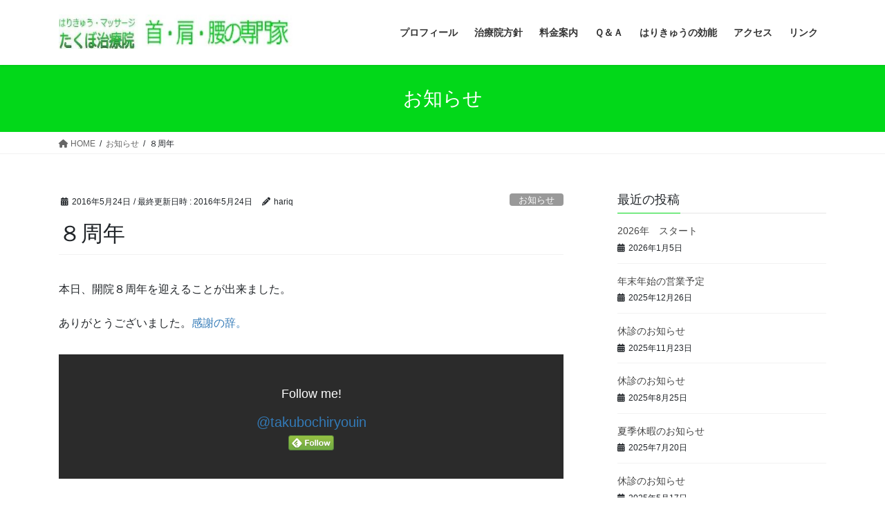

--- FILE ---
content_type: text/html; charset=UTF-8
request_url: https://www.takubo.info/archives/notice/88
body_size: 11413
content:
<!DOCTYPE html>
<html lang="ja">
<head>
<meta charset="utf-8">
<meta http-equiv="X-UA-Compatible" content="IE=edge">
<meta name="viewport" content="width=device-width, initial-scale=1">
<!-- Google tag (gtag.js) --><script async src="https://www.googletagmanager.com/gtag/js?id=G-KY00FMKS1V"></script><script>window.dataLayer = window.dataLayer || [];function gtag(){dataLayer.push(arguments);}gtag('js', new Date());gtag('config', 'G-KY00FMKS1V');gtag('config', 'UA-4513912-1');</script>
<title>８周年 | たくぼ治療院</title>
<meta name='robots' content='max-image-preview:large' />
	<style>img:is([sizes="auto" i], [sizes^="auto," i]) { contain-intrinsic-size: 3000px 1500px }</style>
	<link rel='dns-prefetch' href='//www.googletagmanager.com' />
<link rel="alternate" type="application/rss+xml" title="たくぼ治療院 &raquo; フィード" href="https://www.takubo.info/feed" />
<link rel="alternate" type="application/rss+xml" title="たくぼ治療院 &raquo; コメントフィード" href="https://www.takubo.info/comments/feed" />
<meta name="description" content="本日、開院８周年を迎えることが出来ました。ありがとうございました。感謝の辞。" /><script type="text/javascript">
/* <![CDATA[ */
window._wpemojiSettings = {"baseUrl":"https:\/\/s.w.org\/images\/core\/emoji\/16.0.1\/72x72\/","ext":".png","svgUrl":"https:\/\/s.w.org\/images\/core\/emoji\/16.0.1\/svg\/","svgExt":".svg","source":{"concatemoji":"https:\/\/www.takubo.info\/wp-includes\/js\/wp-emoji-release.min.js?ver=6.8.3"}};
/*! This file is auto-generated */
!function(s,n){var o,i,e;function c(e){try{var t={supportTests:e,timestamp:(new Date).valueOf()};sessionStorage.setItem(o,JSON.stringify(t))}catch(e){}}function p(e,t,n){e.clearRect(0,0,e.canvas.width,e.canvas.height),e.fillText(t,0,0);var t=new Uint32Array(e.getImageData(0,0,e.canvas.width,e.canvas.height).data),a=(e.clearRect(0,0,e.canvas.width,e.canvas.height),e.fillText(n,0,0),new Uint32Array(e.getImageData(0,0,e.canvas.width,e.canvas.height).data));return t.every(function(e,t){return e===a[t]})}function u(e,t){e.clearRect(0,0,e.canvas.width,e.canvas.height),e.fillText(t,0,0);for(var n=e.getImageData(16,16,1,1),a=0;a<n.data.length;a++)if(0!==n.data[a])return!1;return!0}function f(e,t,n,a){switch(t){case"flag":return n(e,"\ud83c\udff3\ufe0f\u200d\u26a7\ufe0f","\ud83c\udff3\ufe0f\u200b\u26a7\ufe0f")?!1:!n(e,"\ud83c\udde8\ud83c\uddf6","\ud83c\udde8\u200b\ud83c\uddf6")&&!n(e,"\ud83c\udff4\udb40\udc67\udb40\udc62\udb40\udc65\udb40\udc6e\udb40\udc67\udb40\udc7f","\ud83c\udff4\u200b\udb40\udc67\u200b\udb40\udc62\u200b\udb40\udc65\u200b\udb40\udc6e\u200b\udb40\udc67\u200b\udb40\udc7f");case"emoji":return!a(e,"\ud83e\udedf")}return!1}function g(e,t,n,a){var r="undefined"!=typeof WorkerGlobalScope&&self instanceof WorkerGlobalScope?new OffscreenCanvas(300,150):s.createElement("canvas"),o=r.getContext("2d",{willReadFrequently:!0}),i=(o.textBaseline="top",o.font="600 32px Arial",{});return e.forEach(function(e){i[e]=t(o,e,n,a)}),i}function t(e){var t=s.createElement("script");t.src=e,t.defer=!0,s.head.appendChild(t)}"undefined"!=typeof Promise&&(o="wpEmojiSettingsSupports",i=["flag","emoji"],n.supports={everything:!0,everythingExceptFlag:!0},e=new Promise(function(e){s.addEventListener("DOMContentLoaded",e,{once:!0})}),new Promise(function(t){var n=function(){try{var e=JSON.parse(sessionStorage.getItem(o));if("object"==typeof e&&"number"==typeof e.timestamp&&(new Date).valueOf()<e.timestamp+604800&&"object"==typeof e.supportTests)return e.supportTests}catch(e){}return null}();if(!n){if("undefined"!=typeof Worker&&"undefined"!=typeof OffscreenCanvas&&"undefined"!=typeof URL&&URL.createObjectURL&&"undefined"!=typeof Blob)try{var e="postMessage("+g.toString()+"("+[JSON.stringify(i),f.toString(),p.toString(),u.toString()].join(",")+"));",a=new Blob([e],{type:"text/javascript"}),r=new Worker(URL.createObjectURL(a),{name:"wpTestEmojiSupports"});return void(r.onmessage=function(e){c(n=e.data),r.terminate(),t(n)})}catch(e){}c(n=g(i,f,p,u))}t(n)}).then(function(e){for(var t in e)n.supports[t]=e[t],n.supports.everything=n.supports.everything&&n.supports[t],"flag"!==t&&(n.supports.everythingExceptFlag=n.supports.everythingExceptFlag&&n.supports[t]);n.supports.everythingExceptFlag=n.supports.everythingExceptFlag&&!n.supports.flag,n.DOMReady=!1,n.readyCallback=function(){n.DOMReady=!0}}).then(function(){return e}).then(function(){var e;n.supports.everything||(n.readyCallback(),(e=n.source||{}).concatemoji?t(e.concatemoji):e.wpemoji&&e.twemoji&&(t(e.twemoji),t(e.wpemoji)))}))}((window,document),window._wpemojiSettings);
/* ]]> */
</script>
<link rel='preload' id='vkExUnit_common_style-css-preload' href='https://www.takubo.info/wp-content/plugins/vk-all-in-one-expansion-unit/assets/css/vkExUnit_style.css?ver=9.112.3.0' as='style' onload="this.onload=null;this.rel='stylesheet'"/>
<link rel='stylesheet' id='vkExUnit_common_style-css' href='https://www.takubo.info/wp-content/plugins/vk-all-in-one-expansion-unit/assets/css/vkExUnit_style.css?ver=9.112.3.0' media='print' onload="this.media='all'; this.onload=null;">
<style id='vkExUnit_common_style-inline-css' type='text/css'>
:root {--ver_page_top_button_url:url(https://www.takubo.info/wp-content/plugins/vk-all-in-one-expansion-unit/assets/images/to-top-btn-icon.svg);}@font-face {font-weight: normal;font-style: normal;font-family: "vk_sns";src: url("https://www.takubo.info/wp-content/plugins/vk-all-in-one-expansion-unit/inc/sns/icons/fonts/vk_sns.eot?-bq20cj");src: url("https://www.takubo.info/wp-content/plugins/vk-all-in-one-expansion-unit/inc/sns/icons/fonts/vk_sns.eot?#iefix-bq20cj") format("embedded-opentype"),url("https://www.takubo.info/wp-content/plugins/vk-all-in-one-expansion-unit/inc/sns/icons/fonts/vk_sns.woff?-bq20cj") format("woff"),url("https://www.takubo.info/wp-content/plugins/vk-all-in-one-expansion-unit/inc/sns/icons/fonts/vk_sns.ttf?-bq20cj") format("truetype"),url("https://www.takubo.info/wp-content/plugins/vk-all-in-one-expansion-unit/inc/sns/icons/fonts/vk_sns.svg?-bq20cj#vk_sns") format("svg");}
.veu_promotion-alert__content--text {border: 1px solid rgba(0,0,0,0.125);padding: 0.5em 1em;border-radius: var(--vk-size-radius);margin-bottom: var(--vk-margin-block-bottom);font-size: 0.875rem;}/* Alert Content部分に段落タグを入れた場合に最後の段落の余白を0にする */.veu_promotion-alert__content--text p:last-of-type{margin-bottom:0;margin-top: 0;}
</style>
<style id='wp-emoji-styles-inline-css' type='text/css'>

	img.wp-smiley, img.emoji {
		display: inline !important;
		border: none !important;
		box-shadow: none !important;
		height: 1em !important;
		width: 1em !important;
		margin: 0 0.07em !important;
		vertical-align: -0.1em !important;
		background: none !important;
		padding: 0 !important;
	}
</style>
<link rel='preload' id='wp-block-library-css-preload' href='https://www.takubo.info/wp-includes/css/dist/block-library/style.min.css?ver=6.8.3' as='style' onload="this.onload=null;this.rel='stylesheet'"/>
<link rel='stylesheet' id='wp-block-library-css' href='https://www.takubo.info/wp-includes/css/dist/block-library/style.min.css?ver=6.8.3' media='print' onload="this.media='all'; this.onload=null;">
<style id='classic-theme-styles-inline-css' type='text/css'>
/*! This file is auto-generated */
.wp-block-button__link{color:#fff;background-color:#32373c;border-radius:9999px;box-shadow:none;text-decoration:none;padding:calc(.667em + 2px) calc(1.333em + 2px);font-size:1.125em}.wp-block-file__button{background:#32373c;color:#fff;text-decoration:none}
</style>
<style id='global-styles-inline-css' type='text/css'>
:root{--wp--preset--aspect-ratio--square: 1;--wp--preset--aspect-ratio--4-3: 4/3;--wp--preset--aspect-ratio--3-4: 3/4;--wp--preset--aspect-ratio--3-2: 3/2;--wp--preset--aspect-ratio--2-3: 2/3;--wp--preset--aspect-ratio--16-9: 16/9;--wp--preset--aspect-ratio--9-16: 9/16;--wp--preset--color--black: #000000;--wp--preset--color--cyan-bluish-gray: #abb8c3;--wp--preset--color--white: #ffffff;--wp--preset--color--pale-pink: #f78da7;--wp--preset--color--vivid-red: #cf2e2e;--wp--preset--color--luminous-vivid-orange: #ff6900;--wp--preset--color--luminous-vivid-amber: #fcb900;--wp--preset--color--light-green-cyan: #7bdcb5;--wp--preset--color--vivid-green-cyan: #00d084;--wp--preset--color--pale-cyan-blue: #8ed1fc;--wp--preset--color--vivid-cyan-blue: #0693e3;--wp--preset--color--vivid-purple: #9b51e0;--wp--preset--gradient--vivid-cyan-blue-to-vivid-purple: linear-gradient(135deg,rgba(6,147,227,1) 0%,rgb(155,81,224) 100%);--wp--preset--gradient--light-green-cyan-to-vivid-green-cyan: linear-gradient(135deg,rgb(122,220,180) 0%,rgb(0,208,130) 100%);--wp--preset--gradient--luminous-vivid-amber-to-luminous-vivid-orange: linear-gradient(135deg,rgba(252,185,0,1) 0%,rgba(255,105,0,1) 100%);--wp--preset--gradient--luminous-vivid-orange-to-vivid-red: linear-gradient(135deg,rgba(255,105,0,1) 0%,rgb(207,46,46) 100%);--wp--preset--gradient--very-light-gray-to-cyan-bluish-gray: linear-gradient(135deg,rgb(238,238,238) 0%,rgb(169,184,195) 100%);--wp--preset--gradient--cool-to-warm-spectrum: linear-gradient(135deg,rgb(74,234,220) 0%,rgb(151,120,209) 20%,rgb(207,42,186) 40%,rgb(238,44,130) 60%,rgb(251,105,98) 80%,rgb(254,248,76) 100%);--wp--preset--gradient--blush-light-purple: linear-gradient(135deg,rgb(255,206,236) 0%,rgb(152,150,240) 100%);--wp--preset--gradient--blush-bordeaux: linear-gradient(135deg,rgb(254,205,165) 0%,rgb(254,45,45) 50%,rgb(107,0,62) 100%);--wp--preset--gradient--luminous-dusk: linear-gradient(135deg,rgb(255,203,112) 0%,rgb(199,81,192) 50%,rgb(65,88,208) 100%);--wp--preset--gradient--pale-ocean: linear-gradient(135deg,rgb(255,245,203) 0%,rgb(182,227,212) 50%,rgb(51,167,181) 100%);--wp--preset--gradient--electric-grass: linear-gradient(135deg,rgb(202,248,128) 0%,rgb(113,206,126) 100%);--wp--preset--gradient--midnight: linear-gradient(135deg,rgb(2,3,129) 0%,rgb(40,116,252) 100%);--wp--preset--font-size--small: 13px;--wp--preset--font-size--medium: 20px;--wp--preset--font-size--large: 36px;--wp--preset--font-size--x-large: 42px;--wp--preset--spacing--20: 0.44rem;--wp--preset--spacing--30: 0.67rem;--wp--preset--spacing--40: 1rem;--wp--preset--spacing--50: 1.5rem;--wp--preset--spacing--60: 2.25rem;--wp--preset--spacing--70: 3.38rem;--wp--preset--spacing--80: 5.06rem;--wp--preset--shadow--natural: 6px 6px 9px rgba(0, 0, 0, 0.2);--wp--preset--shadow--deep: 12px 12px 50px rgba(0, 0, 0, 0.4);--wp--preset--shadow--sharp: 6px 6px 0px rgba(0, 0, 0, 0.2);--wp--preset--shadow--outlined: 6px 6px 0px -3px rgba(255, 255, 255, 1), 6px 6px rgba(0, 0, 0, 1);--wp--preset--shadow--crisp: 6px 6px 0px rgba(0, 0, 0, 1);}:where(.is-layout-flex){gap: 0.5em;}:where(.is-layout-grid){gap: 0.5em;}body .is-layout-flex{display: flex;}.is-layout-flex{flex-wrap: wrap;align-items: center;}.is-layout-flex > :is(*, div){margin: 0;}body .is-layout-grid{display: grid;}.is-layout-grid > :is(*, div){margin: 0;}:where(.wp-block-columns.is-layout-flex){gap: 2em;}:where(.wp-block-columns.is-layout-grid){gap: 2em;}:where(.wp-block-post-template.is-layout-flex){gap: 1.25em;}:where(.wp-block-post-template.is-layout-grid){gap: 1.25em;}.has-black-color{color: var(--wp--preset--color--black) !important;}.has-cyan-bluish-gray-color{color: var(--wp--preset--color--cyan-bluish-gray) !important;}.has-white-color{color: var(--wp--preset--color--white) !important;}.has-pale-pink-color{color: var(--wp--preset--color--pale-pink) !important;}.has-vivid-red-color{color: var(--wp--preset--color--vivid-red) !important;}.has-luminous-vivid-orange-color{color: var(--wp--preset--color--luminous-vivid-orange) !important;}.has-luminous-vivid-amber-color{color: var(--wp--preset--color--luminous-vivid-amber) !important;}.has-light-green-cyan-color{color: var(--wp--preset--color--light-green-cyan) !important;}.has-vivid-green-cyan-color{color: var(--wp--preset--color--vivid-green-cyan) !important;}.has-pale-cyan-blue-color{color: var(--wp--preset--color--pale-cyan-blue) !important;}.has-vivid-cyan-blue-color{color: var(--wp--preset--color--vivid-cyan-blue) !important;}.has-vivid-purple-color{color: var(--wp--preset--color--vivid-purple) !important;}.has-black-background-color{background-color: var(--wp--preset--color--black) !important;}.has-cyan-bluish-gray-background-color{background-color: var(--wp--preset--color--cyan-bluish-gray) !important;}.has-white-background-color{background-color: var(--wp--preset--color--white) !important;}.has-pale-pink-background-color{background-color: var(--wp--preset--color--pale-pink) !important;}.has-vivid-red-background-color{background-color: var(--wp--preset--color--vivid-red) !important;}.has-luminous-vivid-orange-background-color{background-color: var(--wp--preset--color--luminous-vivid-orange) !important;}.has-luminous-vivid-amber-background-color{background-color: var(--wp--preset--color--luminous-vivid-amber) !important;}.has-light-green-cyan-background-color{background-color: var(--wp--preset--color--light-green-cyan) !important;}.has-vivid-green-cyan-background-color{background-color: var(--wp--preset--color--vivid-green-cyan) !important;}.has-pale-cyan-blue-background-color{background-color: var(--wp--preset--color--pale-cyan-blue) !important;}.has-vivid-cyan-blue-background-color{background-color: var(--wp--preset--color--vivid-cyan-blue) !important;}.has-vivid-purple-background-color{background-color: var(--wp--preset--color--vivid-purple) !important;}.has-black-border-color{border-color: var(--wp--preset--color--black) !important;}.has-cyan-bluish-gray-border-color{border-color: var(--wp--preset--color--cyan-bluish-gray) !important;}.has-white-border-color{border-color: var(--wp--preset--color--white) !important;}.has-pale-pink-border-color{border-color: var(--wp--preset--color--pale-pink) !important;}.has-vivid-red-border-color{border-color: var(--wp--preset--color--vivid-red) !important;}.has-luminous-vivid-orange-border-color{border-color: var(--wp--preset--color--luminous-vivid-orange) !important;}.has-luminous-vivid-amber-border-color{border-color: var(--wp--preset--color--luminous-vivid-amber) !important;}.has-light-green-cyan-border-color{border-color: var(--wp--preset--color--light-green-cyan) !important;}.has-vivid-green-cyan-border-color{border-color: var(--wp--preset--color--vivid-green-cyan) !important;}.has-pale-cyan-blue-border-color{border-color: var(--wp--preset--color--pale-cyan-blue) !important;}.has-vivid-cyan-blue-border-color{border-color: var(--wp--preset--color--vivid-cyan-blue) !important;}.has-vivid-purple-border-color{border-color: var(--wp--preset--color--vivid-purple) !important;}.has-vivid-cyan-blue-to-vivid-purple-gradient-background{background: var(--wp--preset--gradient--vivid-cyan-blue-to-vivid-purple) !important;}.has-light-green-cyan-to-vivid-green-cyan-gradient-background{background: var(--wp--preset--gradient--light-green-cyan-to-vivid-green-cyan) !important;}.has-luminous-vivid-amber-to-luminous-vivid-orange-gradient-background{background: var(--wp--preset--gradient--luminous-vivid-amber-to-luminous-vivid-orange) !important;}.has-luminous-vivid-orange-to-vivid-red-gradient-background{background: var(--wp--preset--gradient--luminous-vivid-orange-to-vivid-red) !important;}.has-very-light-gray-to-cyan-bluish-gray-gradient-background{background: var(--wp--preset--gradient--very-light-gray-to-cyan-bluish-gray) !important;}.has-cool-to-warm-spectrum-gradient-background{background: var(--wp--preset--gradient--cool-to-warm-spectrum) !important;}.has-blush-light-purple-gradient-background{background: var(--wp--preset--gradient--blush-light-purple) !important;}.has-blush-bordeaux-gradient-background{background: var(--wp--preset--gradient--blush-bordeaux) !important;}.has-luminous-dusk-gradient-background{background: var(--wp--preset--gradient--luminous-dusk) !important;}.has-pale-ocean-gradient-background{background: var(--wp--preset--gradient--pale-ocean) !important;}.has-electric-grass-gradient-background{background: var(--wp--preset--gradient--electric-grass) !important;}.has-midnight-gradient-background{background: var(--wp--preset--gradient--midnight) !important;}.has-small-font-size{font-size: var(--wp--preset--font-size--small) !important;}.has-medium-font-size{font-size: var(--wp--preset--font-size--medium) !important;}.has-large-font-size{font-size: var(--wp--preset--font-size--large) !important;}.has-x-large-font-size{font-size: var(--wp--preset--font-size--x-large) !important;}
:where(.wp-block-post-template.is-layout-flex){gap: 1.25em;}:where(.wp-block-post-template.is-layout-grid){gap: 1.25em;}
:where(.wp-block-columns.is-layout-flex){gap: 2em;}:where(.wp-block-columns.is-layout-grid){gap: 2em;}
:root :where(.wp-block-pullquote){font-size: 1.5em;line-height: 1.6;}
</style>
<link rel='preload' id='biz-cal-style-css-preload' href='https://www.takubo.info/wp-content/plugins/biz-calendar/biz-cal.css?ver=2.2.0' as='style' onload="this.onload=null;this.rel='stylesheet'"/>
<link rel='stylesheet' id='biz-cal-style-css' href='https://www.takubo.info/wp-content/plugins/biz-calendar/biz-cal.css?ver=2.2.0' media='print' onload="this.media='all'; this.onload=null;">
<link rel='stylesheet' id='bootstrap-4-style-css' href='https://www.takubo.info/wp-content/themes/lightning/_g2/library/bootstrap-4/css/bootstrap.min.css?ver=4.5.0' type='text/css' media='all' />
<link rel='stylesheet' id='lightning-common-style-css' href='https://www.takubo.info/wp-content/themes/lightning/_g2/assets/css/common.css?ver=15.32.1' type='text/css' media='all' />
<style id='lightning-common-style-inline-css' type='text/css'>
/* vk-mobile-nav */:root {--vk-mobile-nav-menu-btn-bg-src: url("https://www.takubo.info/wp-content/themes/lightning/_g2/inc/vk-mobile-nav/package/images/vk-menu-btn-black.svg");--vk-mobile-nav-menu-btn-close-bg-src: url("https://www.takubo.info/wp-content/themes/lightning/_g2/inc/vk-mobile-nav/package/images/vk-menu-close-black.svg");--vk-menu-acc-icon-open-black-bg-src: url("https://www.takubo.info/wp-content/themes/lightning/_g2/inc/vk-mobile-nav/package/images/vk-menu-acc-icon-open-black.svg");--vk-menu-acc-icon-open-white-bg-src: url("https://www.takubo.info/wp-content/themes/lightning/_g2/inc/vk-mobile-nav/package/images/vk-menu-acc-icon-open-white.svg");--vk-menu-acc-icon-close-black-bg-src: url("https://www.takubo.info/wp-content/themes/lightning/_g2/inc/vk-mobile-nav/package/images/vk-menu-close-black.svg");--vk-menu-acc-icon-close-white-bg-src: url("https://www.takubo.info/wp-content/themes/lightning/_g2/inc/vk-mobile-nav/package/images/vk-menu-close-white.svg");}
</style>
<link rel='stylesheet' id='lightning-design-style-css' href='https://www.takubo.info/wp-content/themes/lightning/_g2/design-skin/origin2/css/style.css?ver=15.32.1' type='text/css' media='all' />
<style id='lightning-design-style-inline-css' type='text/css'>
:root {--color-key:#02d819;--wp--preset--color--vk-color-primary:#02d819;--color-key-dark:#02d819;}
/* ltg common custom */:root {--vk-menu-acc-btn-border-color:#333;--vk-color-primary:#02d819;--vk-color-primary-dark:#02d819;--vk-color-primary-vivid:#02ee1c;--color-key:#02d819;--wp--preset--color--vk-color-primary:#02d819;--color-key-dark:#02d819;}.veu_color_txt_key { color:#02d819 ; }.veu_color_bg_key { background-color:#02d819 ; }.veu_color_border_key { border-color:#02d819 ; }.btn-default { border-color:#02d819;color:#02d819;}.btn-default:focus,.btn-default:hover { border-color:#02d819;background-color: #02d819; }.wp-block-search__button,.btn-primary { background-color:#02d819;border-color:#02d819; }.wp-block-search__button:focus,.wp-block-search__button:hover,.btn-primary:not(:disabled):not(.disabled):active,.btn-primary:focus,.btn-primary:hover { background-color:#02d819;border-color:#02d819; }.btn-outline-primary { color : #02d819 ; border-color:#02d819; }.btn-outline-primary:not(:disabled):not(.disabled):active,.btn-outline-primary:focus,.btn-outline-primary:hover { color : #fff; background-color:#02d819;border-color:#02d819; }a { color:#337ab7; }
.tagcloud a:before { font-family: "Font Awesome 5 Free";content: "\f02b";font-weight: bold; }
.media .media-body .media-heading a:hover { color:#02d819; }@media (min-width: 768px){.gMenu > li:before,.gMenu > li.menu-item-has-children::after { border-bottom-color:#02d819 }.gMenu li li { background-color:#02d819 }.gMenu li li a:hover { background-color:#02d819; }} /* @media (min-width: 768px) */.page-header { background-color:#02d819; }h2,.mainSection-title { border-top-color:#02d819; }h3:after,.subSection-title:after { border-bottom-color:#02d819; }ul.page-numbers li span.page-numbers.current,.page-link dl .post-page-numbers.current { background-color:#02d819; }.pager li > a { border-color:#02d819;color:#02d819;}.pager li > a:hover { background-color:#02d819;color:#fff;}.siteFooter { border-top-color:#02d819; }dt { border-left-color:#02d819; }:root {--g_nav_main_acc_icon_open_url:url(https://www.takubo.info/wp-content/themes/lightning/_g2/inc/vk-mobile-nav/package/images/vk-menu-acc-icon-open-black.svg);--g_nav_main_acc_icon_close_url: url(https://www.takubo.info/wp-content/themes/lightning/_g2/inc/vk-mobile-nav/package/images/vk-menu-close-black.svg);--g_nav_sub_acc_icon_open_url: url(https://www.takubo.info/wp-content/themes/lightning/_g2/inc/vk-mobile-nav/package/images/vk-menu-acc-icon-open-white.svg);--g_nav_sub_acc_icon_close_url: url(https://www.takubo.info/wp-content/themes/lightning/_g2/inc/vk-mobile-nav/package/images/vk-menu-close-white.svg);}
</style>
<link rel='preload' id='lightning-theme-style-css-preload' href='https://www.takubo.info/wp-content/themes/lightning/style.css?ver=15.32.1' as='style' onload="this.onload=null;this.rel='stylesheet'"/>
<link rel='stylesheet' id='lightning-theme-style-css' href='https://www.takubo.info/wp-content/themes/lightning/style.css?ver=15.32.1' media='print' onload="this.media='all'; this.onload=null;">
<link rel='preload' id='vk-font-awesome-css-preload' href='https://www.takubo.info/wp-content/themes/lightning/vendor/vektor-inc/font-awesome-versions/src/versions/6/css/all.min.css?ver=6.6.0' as='style' onload="this.onload=null;this.rel='stylesheet'"/>
<link rel='stylesheet' id='vk-font-awesome-css' href='https://www.takubo.info/wp-content/themes/lightning/vendor/vektor-inc/font-awesome-versions/src/versions/6/css/all.min.css?ver=6.6.0' media='print' onload="this.media='all'; this.onload=null;">
<script type="text/javascript" src="https://www.takubo.info/wp-includes/js/jquery/jquery.min.js?ver=3.7.1" id="jquery-core-js"></script>
<script type="text/javascript" src="https://www.takubo.info/wp-includes/js/jquery/jquery-migrate.min.js?ver=3.4.1" id="jquery-migrate-js"></script>
<script type="text/javascript" id="biz-cal-script-js-extra">
/* <![CDATA[ */
var bizcalOptions = {"holiday_title":"\u4f11\u8a3a\u65e5\uff1a\u6c34\u66dc\u65e5\u3000\u795d\u65e5","wed":"on","holiday":"on","temp_holidays":"2025-01-01\r\n2025-01-02\r\n2025-01-03\r\n2025-01-04\r\n2025-01-05\r\n2025-01-13\r\n2025-02-11\r\n2025-02-23\r\n2025-02-24\r\n2025-03-20\r\n2025-04-29\r\n2025-05-03\r\n2025-05-04\r\n2025-05-05\r\n2025-05-06\r\n2025-05-06\r\n2025-06-07\r\n2025-07-21\r\n2025-08-11\r\n2025-08-20\r\n2025-08-21\r\n2025-08-22\r\n2025-08-23\r\n2025-08-24\r\n2025-09-15\r\n2025-09-23\r\n2025-10-13\r\n2025-11-03\r\n2025-11-23\r\n2025-12-06\r\n2025-11-24\r\n2025-12-29\r\n2025-12-30\r\n2025-12-31\r\n2026-01-01\r\n2026-01-02\r\n2026-01-03\r\n2026-01-04","temp_weekdays":"","eventday_title":"\u5348\u524d\u5f80\u8a3a","eventday_url":"","eventdays":"2024-12-03\r\n2024-12-10\r\n2024-12-17\r\n2024-12-24\r\n2025-01-07\r\n2025-01-14\r\n2025-01-21\r\n2025-01-28\r\n2025-02-04\r\n2025-02-11\r\n2025-02-18\r\n2025-02-25\r\n2025-03-04\r\n2025-03-11\r\n2025-03-18\r\n2025-03-25\r\n2025-04-01\r\n2025-04-08\r\n2025-04-15\r\n2025-04-22\r\n2025-05-13\r\n2025-05-20\r\n2025-05-27\r\n2025-06-03\r\n2025-06-10\r\n2025-06-17\r\n2025-06-24\r\n2025-07-01\r\n2025-07-08\r\n2025-07-15\r\n2025-07-22\r\n2025-07-29\r\n2025-08-05\r\n2025-08-12\r\n2025-08-19\r\n2025-08-26\r\n2025-09-02\r\n2025-09-09\r\n2025-09-16\r\n2025-09-23\r\n2025-09-30\r\n2025-10-07\r\n2025-10-14\r\n2025-10-21\r\n2025-10-28\r\n2025-11-04\r\n2025-11-11\r\n2025-11-18\r\n2025-11-25\r\n2025-12-02\r\n2025-12-09\r\n2025-12-16\r\n2025-12-23","month_limit":"\u5236\u9650\u306a\u3057","nextmonthlimit":"3","prevmonthlimit":"3","plugindir":"https:\/\/www.takubo.info\/wp-content\/plugins\/biz-calendar\/","national_holiday":""};
/* ]]> */
</script>
<script type="text/javascript" src="https://www.takubo.info/wp-content/plugins/biz-calendar/calendar.js?ver=2.2.0" id="biz-cal-script-js"></script>

<!-- Site Kit によって追加された Google タグ（gtag.js）スニペット -->
<!-- Google アナリティクス スニペット (Site Kit が追加) -->
<script type="text/javascript" src="https://www.googletagmanager.com/gtag/js?id=GT-WRHZR9G" id="google_gtagjs-js" async></script>
<script type="text/javascript" id="google_gtagjs-js-after">
/* <![CDATA[ */
window.dataLayer = window.dataLayer || [];function gtag(){dataLayer.push(arguments);}
gtag("set","linker",{"domains":["www.takubo.info"]});
gtag("js", new Date());
gtag("set", "developer_id.dZTNiMT", true);
gtag("config", "GT-WRHZR9G");
/* ]]> */
</script>
<link rel="https://api.w.org/" href="https://www.takubo.info/wp-json/" /><link rel="alternate" title="JSON" type="application/json" href="https://www.takubo.info/wp-json/wp/v2/posts/88" /><link rel="EditURI" type="application/rsd+xml" title="RSD" href="https://www.takubo.info/xmlrpc.php?rsd" />
<meta name="generator" content="WordPress 6.8.3" />
<link rel="canonical" href="https://www.takubo.info/archives/notice/88" />
<link rel='shortlink' href='https://www.takubo.info/?p=88' />
<link rel="alternate" title="oEmbed (JSON)" type="application/json+oembed" href="https://www.takubo.info/wp-json/oembed/1.0/embed?url=https%3A%2F%2Fwww.takubo.info%2Farchives%2Fnotice%2F88" />
<link rel="alternate" title="oEmbed (XML)" type="text/xml+oembed" href="https://www.takubo.info/wp-json/oembed/1.0/embed?url=https%3A%2F%2Fwww.takubo.info%2Farchives%2Fnotice%2F88&#038;format=xml" />
<meta name="generator" content="Site Kit by Google 1.170.0" /><style id="lightning-color-custom-for-plugins" type="text/css">/* ltg theme common */.color_key_bg,.color_key_bg_hover:hover{background-color: #02d819;}.color_key_txt,.color_key_txt_hover:hover{color: #02d819;}.color_key_border,.color_key_border_hover:hover{border-color: #02d819;}.color_key_dark_bg,.color_key_dark_bg_hover:hover{background-color: #02d819;}.color_key_dark_txt,.color_key_dark_txt_hover:hover{color: #02d819;}.color_key_dark_border,.color_key_dark_border_hover:hover{border-color: #02d819;}</style><!-- [ VK All in One Expansion Unit OGP ] -->
<meta property="og:site_name" content="たくぼ治療院" />
<meta property="og:url" content="https://www.takubo.info/archives/notice/88" />
<meta property="og:title" content="８周年 | たくぼ治療院" />
<meta property="og:description" content="本日、開院８周年を迎えることが出来ました。ありがとうございました。感謝の辞。" />
<meta property="og:type" content="article" />
<!-- [ / VK All in One Expansion Unit OGP ] -->
<!-- [ VK All in One Expansion Unit twitter card ] -->
<meta name="twitter:card" content="summary_large_image">
<meta name="twitter:description" content="本日、開院８周年を迎えることが出来ました。ありがとうございました。感謝の辞。">
<meta name="twitter:title" content="８周年 | たくぼ治療院">
<meta name="twitter:url" content="https://www.takubo.info/archives/notice/88">
	<meta name="twitter:domain" content="www.takubo.info">
	<meta name="twitter:site" content="@takubochiryouin">
	<!-- [ / VK All in One Expansion Unit twitter card ] -->
			<style type="text/css" id="wp-custom-css">
			.site-footer-copyright p:nth-child(2) {
    display:none;
}		</style>
				<style type="text/css">/* VK CSS Customize */.hariq{color:#02d819;}hr.hrline{border-top:2px;color:#02d819;}h1.entry-title:first-letter,.single h1.entry-title:first-letter{color:inherit;}/* End VK CSS Customize */</style>
			<!-- [ VK All in One Expansion Unit Article Structure Data ] --><script type="application/ld+json">{"@context":"https://schema.org/","@type":"Article","headline":"８周年","image":"","datePublished":"2016-05-24T12:36:22+09:00","dateModified":"2016-05-24T12:36:22+09:00","author":{"@type":"","name":"hariq","url":"https://www.takubo.info/","sameAs":""}}</script><!-- [ / VK All in One Expansion Unit Article Structure Data ] -->
</head>
<body class="wp-singular post-template-default single single-post postid-88 single-format-standard wp-theme-lightning fa_v6_css post-name-%ef%bc%98%e5%91%a8%e5%b9%b4 category-notice post-type-post sidebar-fix sidebar-fix-priority-top bootstrap4 device-pc">
<a class="skip-link screen-reader-text" href="#main">コンテンツへスキップ</a>
<a class="skip-link screen-reader-text" href="#vk-mobile-nav">ナビゲーションに移動</a>
<header class="siteHeader">
		<div class="container siteHeadContainer">
		<div class="navbar-header">
						<p class="navbar-brand siteHeader_logo">
			<a href="https://www.takubo.info/">
				<span><img src="https://www.takubo.info/wp-content/uploads/2022/02/Nlogo475.jpg" alt="たくぼ治療院" /></span>
			</a>
			</p>
					</div>

					<div id="gMenu_outer" class="gMenu_outer">
				<nav class="menu-headnavi-container"><ul id="menu-headnavi" class="menu gMenu vk-menu-acc"><li id="menu-item-36" class="menu-item menu-item-type-post_type menu-item-object-page"><a href="https://www.takubo.info/profile"><strong class="gMenu_name">プロフィール</strong></a></li>
<li id="menu-item-37" class="menu-item menu-item-type-post_type menu-item-object-page"><a href="https://www.takubo.info/houshin"><strong class="gMenu_name">治療院方針</strong></a></li>
<li id="menu-item-38" class="menu-item menu-item-type-post_type menu-item-object-page"><a href="https://www.takubo.info/charge-2"><strong class="gMenu_name">料金案内</strong></a></li>
<li id="menu-item-39" class="menu-item menu-item-type-post_type menu-item-object-page"><a href="https://www.takubo.info/qa"><strong class="gMenu_name">Ｑ＆Ａ</strong></a></li>
<li id="menu-item-40" class="menu-item menu-item-type-post_type menu-item-object-page"><a href="https://www.takubo.info/efficacy"><strong class="gMenu_name">はりきゅうの効能</strong></a></li>
<li id="menu-item-41" class="menu-item menu-item-type-post_type menu-item-object-page"><a href="https://www.takubo.info/access"><strong class="gMenu_name">アクセス</strong></a></li>
<li id="menu-item-42" class="menu-item menu-item-type-post_type menu-item-object-page"><a href="https://www.takubo.info/link"><strong class="gMenu_name">リンク</strong></a></li>
</ul></nav>			</div>
			</div>
	</header>

<div class="section page-header"><div class="container"><div class="row"><div class="col-md-12">
<div class="page-header_pageTitle">
お知らせ</div>
</div></div></div></div><!-- [ /.page-header ] -->


<!-- [ .breadSection ] --><div class="section breadSection"><div class="container"><div class="row"><ol class="breadcrumb" itemscope itemtype="https://schema.org/BreadcrumbList"><li id="panHome" itemprop="itemListElement" itemscope itemtype="http://schema.org/ListItem"><a itemprop="item" href="https://www.takubo.info/"><span itemprop="name"><i class="fa fa-home"></i> HOME</span></a><meta itemprop="position" content="1" /></li><li itemprop="itemListElement" itemscope itemtype="http://schema.org/ListItem"><a itemprop="item" href="https://www.takubo.info/archives/category/notice"><span itemprop="name">お知らせ</span></a><meta itemprop="position" content="2" /></li><li><span>８周年</span><meta itemprop="position" content="3" /></li></ol></div></div></div><!-- [ /.breadSection ] -->

<div class="section siteContent">
<div class="container">
<div class="row">

	<div class="col mainSection mainSection-col-two baseSection vk_posts-mainSection" id="main" role="main">
				<article id="post-88" class="entry entry-full post-88 post type-post status-publish format-standard hentry category-notice">

	
	
		<header class="entry-header">
			<div class="entry-meta">


<span class="published entry-meta_items">2016年5月24日</span>

<span class="entry-meta_items entry-meta_updated">/ 最終更新日時 : <span class="updated">2016年5月24日</span></span>


	
	<span class="vcard author entry-meta_items entry-meta_items_author"><span class="fn">hariq</span></span>



<span class="entry-meta_items entry-meta_items_term"><a href="https://www.takubo.info/archives/category/notice" class="btn btn-xs btn-primary entry-meta_items_term_button" style="background-color:#999999;border:none;">お知らせ</a></span>
</div>
				<h1 class="entry-title">
											８周年									</h1>
		</header>

	
	
	<div class="entry-body">
				<p>本日、開院８周年を迎えることが出来ました。</p>
<p>ありがとうございました。<a href="https://www.facebook.com/%E3%81%9F%E3%81%8F%E3%81%BC%E6%B2%BB%E7%99%82%E9%99%A2-1520606081530556/">感謝の辞。</a></p>
<div class="veu_followSet">
	<div class="followSet_body">
	<p class="followSet_title">Follow me!</p>
<div class="followSet_tw_follow">
<a href="https://twitter.com/takubochiryouin" class="twitter-follow-button" data-show-count="false" data-lang="ja" data-show-screen-name="false">@takubochiryouin</a>		</div><!-- [ /.twitter ] -->
<div class="follow_feedly"><a href="https://feedly.com/i/subscription/feed/https://www.takubo.info/feed/" target="blank"><img decoding="async" id="feedlyFollow" src="https://s3.feedly.com/img/follows/feedly-follow-rectangle-volume-small_2x.png" alt="follow us in feedly" width="66" height="20"></a></div>
</div><!-- [ /.followSet_body ] --></div>
			</div>

	
	
	
	
		<div class="entry-footer">

			<div class="entry-meta-dataList"><dl><dt>カテゴリー</dt><dd><a href="https://www.takubo.info/archives/category/notice">お知らせ</a></dd></dl></div>
		</div><!-- [ /.entry-footer ] -->
	
	
			
	
		
		
		
		
	
	
</article><!-- [ /#post-88 ] -->


	<div class="vk_posts postNextPrev">

		<div id="post-81" class="vk_post vk_post-postType-post card card-post card-horizontal card-sm vk_post-col-xs-12 vk_post-col-sm-12 vk_post-col-md-6 post-81 post type-post status-publish format-standard hentry category-closed"><div class="card-horizontal-inner-row"><div class="vk_post-col-5 col-5 card-img-outer"><div class="vk_post_imgOuter" style="background-image:url(https://www.takubo.info/wp-content/themes/lightning/_g2/assets/images/no-image.png)"><a href="https://www.takubo.info/archives/closed/81"><div class="card-img-overlay"><span class="vk_post_imgOuter_singleTermLabel" style="color:#fff;background-color:#999999">休診</span></div><img src="https://www.takubo.info/wp-content/themes/lightning/_g2/assets/images/no-image.png" class="vk_post_imgOuter_img card-img card-img-use-bg" /></a></div><!-- [ /.vk_post_imgOuter ] --></div><!-- /.col --><div class="vk_post-col-7 col-7"><div class="vk_post_body card-body"><p class="postNextPrev_label">前の記事</p><h5 class="vk_post_title card-title"><a href="https://www.takubo.info/archives/closed/81">GW診療予定</a></h5><div class="vk_post_date card-date published">2016年4月30日</div></div><!-- [ /.card-body ] --></div><!-- /.col --></div><!-- [ /.row ] --></div><!-- [ /.card ] -->
		<div id="post-92" class="vk_post vk_post-postType-post card card-post card-horizontal card-sm vk_post-col-xs-12 vk_post-col-sm-12 vk_post-col-md-6 card-horizontal-reverse postNextPrev_next post-92 post type-post status-publish format-standard hentry category-closed"><div class="card-horizontal-inner-row"><div class="vk_post-col-5 col-5 card-img-outer"><div class="vk_post_imgOuter" style="background-image:url(https://www.takubo.info/wp-content/themes/lightning/_g2/assets/images/no-image.png)"><a href="https://www.takubo.info/archives/closed/92"><div class="card-img-overlay"><span class="vk_post_imgOuter_singleTermLabel" style="color:#fff;background-color:#999999">休診</span></div><img src="https://www.takubo.info/wp-content/themes/lightning/_g2/assets/images/no-image.png" class="vk_post_imgOuter_img card-img card-img-use-bg" /></a></div><!-- [ /.vk_post_imgOuter ] --></div><!-- /.col --><div class="vk_post-col-7 col-7"><div class="vk_post_body card-body"><p class="postNextPrev_label">次の記事</p><h5 class="vk_post_title card-title"><a href="https://www.takubo.info/archives/closed/92">６月５日（日）　研修会参加の為、臨時休診とさせて頂きます</a></h5><div class="vk_post_date card-date published">2016年5月31日</div></div><!-- [ /.card-body ] --></div><!-- /.col --></div><!-- [ /.row ] --></div><!-- [ /.card ] -->
		</div>
					</div><!-- [ /.mainSection ] -->

			<div class="col subSection sideSection sideSection-col-two baseSection">
						

<aside class="widget widget_postlist">
<h1 class="subSection-title">最近の投稿</h1>

  <div class="media">

	
	<div class="media-body">
	  <h4 class="media-heading"><a href="https://www.takubo.info/archives/uncategorized/1195">2026年　スタート</a></h4>
	  <div class="published entry-meta_items">2026年1月5日</div>
	</div>
  </div>


  <div class="media">

	
	<div class="media-body">
	  <h4 class="media-heading"><a href="https://www.takubo.info/archives/closed/1191">年末年始の営業予定</a></h4>
	  <div class="published entry-meta_items">2025年12月26日</div>
	</div>
  </div>


  <div class="media">

	
	<div class="media-body">
	  <h4 class="media-heading"><a href="https://www.takubo.info/archives/closed/1187">休診のお知らせ</a></h4>
	  <div class="published entry-meta_items">2025年11月23日</div>
	</div>
  </div>


  <div class="media">

	
	<div class="media-body">
	  <h4 class="media-heading"><a href="https://www.takubo.info/archives/closed/1177">休診のお知らせ</a></h4>
	  <div class="published entry-meta_items">2025年8月25日</div>
	</div>
  </div>


  <div class="media">

	
	<div class="media-body">
	  <h4 class="media-heading"><a href="https://www.takubo.info/archives/closed/1171">夏季休暇のお知らせ</a></h4>
	  <div class="published entry-meta_items">2025年7月20日</div>
	</div>
  </div>


  <div class="media">

	
	<div class="media-body">
	  <h4 class="media-heading"><a href="https://www.takubo.info/archives/closed/1162">休診のお知らせ</a></h4>
	  <div class="published entry-meta_items">2025年5月17日</div>
	</div>
  </div>


  <div class="media">

	
	<div class="media-body">
	  <h4 class="media-heading"><a href="https://www.takubo.info/archives/notice/1150">ＧＷ営業予定</a></h4>
	  <div class="published entry-meta_items">2025年4月7日</div>
	</div>
  </div>


  <div class="media">

	
	<div class="media-body">
	  <h4 class="media-heading"><a href="https://www.takubo.info/archives/closed/1143">休診のお知らせ</a></h4>
	  <div class="published entry-meta_items">2025年2月16日</div>
	</div>
  </div>


  <div class="media">

	
	<div class="media-body">
	  <h4 class="media-heading"><a href="https://www.takubo.info/archives/uncategorized/1128">2025年　スタート</a></h4>
	  <div class="published entry-meta_items">2025年1月6日</div>
	</div>
  </div>


  <div class="media">

	
	<div class="media-body">
	  <h4 class="media-heading"><a href="https://www.takubo.info/archives/closed/1120">年末年始の営業予定</a></h4>
	  <div class="published entry-meta_items">2024年12月1日</div>
	</div>
  </div>

</aside>

<aside class="widget widget_categories widget_link_list">
<nav class="localNav">
<h1 class="subSection-title">カテゴリー</h1>
<ul>
		<li class="cat-item cat-item-3"><a href="https://www.takubo.info/archives/category/notice">お知らせ</a>
</li>
	<li class="cat-item cat-item-4"><a href="https://www.takubo.info/archives/category/closed">休診</a>
</li>
	<li class="cat-item cat-item-1"><a href="https://www.takubo.info/archives/category/uncategorized">未分類</a>
</li>
	<li class="cat-item cat-item-7"><a href="https://www.takubo.info/archives/category/treatment">治療</a>
</li>
</ul>
</nav>
</aside>

<aside class="widget widget_archive widget_link_list">
<nav class="localNav">
<h1 class="subSection-title">アーカイブ</h1>
<ul>
		<li><a href='https://www.takubo.info/archives/date/2026/01'>2026年1月</a></li>
	<li><a href='https://www.takubo.info/archives/date/2025/12'>2025年12月</a></li>
	<li><a href='https://www.takubo.info/archives/date/2025/11'>2025年11月</a></li>
	<li><a href='https://www.takubo.info/archives/date/2025/08'>2025年8月</a></li>
	<li><a href='https://www.takubo.info/archives/date/2025/07'>2025年7月</a></li>
	<li><a href='https://www.takubo.info/archives/date/2025/05'>2025年5月</a></li>
	<li><a href='https://www.takubo.info/archives/date/2025/04'>2025年4月</a></li>
	<li><a href='https://www.takubo.info/archives/date/2025/02'>2025年2月</a></li>
	<li><a href='https://www.takubo.info/archives/date/2025/01'>2025年1月</a></li>
	<li><a href='https://www.takubo.info/archives/date/2024/12'>2024年12月</a></li>
	<li><a href='https://www.takubo.info/archives/date/2024/11'>2024年11月</a></li>
	<li><a href='https://www.takubo.info/archives/date/2024/09'>2024年9月</a></li>
	<li><a href='https://www.takubo.info/archives/date/2024/07'>2024年7月</a></li>
	<li><a href='https://www.takubo.info/archives/date/2024/06'>2024年6月</a></li>
	<li><a href='https://www.takubo.info/archives/date/2024/04'>2024年4月</a></li>
	<li><a href='https://www.takubo.info/archives/date/2024/02'>2024年2月</a></li>
	<li><a href='https://www.takubo.info/archives/date/2024/01'>2024年1月</a></li>
	<li><a href='https://www.takubo.info/archives/date/2023/12'>2023年12月</a></li>
	<li><a href='https://www.takubo.info/archives/date/2023/11'>2023年11月</a></li>
	<li><a href='https://www.takubo.info/archives/date/2023/10'>2023年10月</a></li>
	<li><a href='https://www.takubo.info/archives/date/2023/09'>2023年9月</a></li>
	<li><a href='https://www.takubo.info/archives/date/2023/08'>2023年8月</a></li>
	<li><a href='https://www.takubo.info/archives/date/2023/07'>2023年7月</a></li>
	<li><a href='https://www.takubo.info/archives/date/2023/06'>2023年6月</a></li>
	<li><a href='https://www.takubo.info/archives/date/2023/05'>2023年5月</a></li>
	<li><a href='https://www.takubo.info/archives/date/2023/04'>2023年4月</a></li>
	<li><a href='https://www.takubo.info/archives/date/2023/03'>2023年3月</a></li>
	<li><a href='https://www.takubo.info/archives/date/2023/02'>2023年2月</a></li>
	<li><a href='https://www.takubo.info/archives/date/2023/01'>2023年1月</a></li>
	<li><a href='https://www.takubo.info/archives/date/2022/12'>2022年12月</a></li>
	<li><a href='https://www.takubo.info/archives/date/2022/11'>2022年11月</a></li>
	<li><a href='https://www.takubo.info/archives/date/2022/10'>2022年10月</a></li>
	<li><a href='https://www.takubo.info/archives/date/2022/09'>2022年9月</a></li>
	<li><a href='https://www.takubo.info/archives/date/2022/08'>2022年8月</a></li>
	<li><a href='https://www.takubo.info/archives/date/2022/07'>2022年7月</a></li>
	<li><a href='https://www.takubo.info/archives/date/2022/06'>2022年6月</a></li>
	<li><a href='https://www.takubo.info/archives/date/2022/05'>2022年5月</a></li>
	<li><a href='https://www.takubo.info/archives/date/2022/04'>2022年4月</a></li>
	<li><a href='https://www.takubo.info/archives/date/2022/02'>2022年2月</a></li>
	<li><a href='https://www.takubo.info/archives/date/2022/01'>2022年1月</a></li>
	<li><a href='https://www.takubo.info/archives/date/2021/12'>2021年12月</a></li>
	<li><a href='https://www.takubo.info/archives/date/2021/11'>2021年11月</a></li>
	<li><a href='https://www.takubo.info/archives/date/2021/10'>2021年10月</a></li>
	<li><a href='https://www.takubo.info/archives/date/2021/09'>2021年9月</a></li>
	<li><a href='https://www.takubo.info/archives/date/2021/08'>2021年8月</a></li>
	<li><a href='https://www.takubo.info/archives/date/2021/07'>2021年7月</a></li>
	<li><a href='https://www.takubo.info/archives/date/2021/06'>2021年6月</a></li>
	<li><a href='https://www.takubo.info/archives/date/2021/05'>2021年5月</a></li>
	<li><a href='https://www.takubo.info/archives/date/2021/04'>2021年4月</a></li>
	<li><a href='https://www.takubo.info/archives/date/2021/03'>2021年3月</a></li>
	<li><a href='https://www.takubo.info/archives/date/2021/02'>2021年2月</a></li>
	<li><a href='https://www.takubo.info/archives/date/2021/01'>2021年1月</a></li>
	<li><a href='https://www.takubo.info/archives/date/2020/12'>2020年12月</a></li>
	<li><a href='https://www.takubo.info/archives/date/2020/11'>2020年11月</a></li>
	<li><a href='https://www.takubo.info/archives/date/2020/10'>2020年10月</a></li>
	<li><a href='https://www.takubo.info/archives/date/2020/09'>2020年9月</a></li>
	<li><a href='https://www.takubo.info/archives/date/2020/08'>2020年8月</a></li>
	<li><a href='https://www.takubo.info/archives/date/2020/07'>2020年7月</a></li>
	<li><a href='https://www.takubo.info/archives/date/2020/06'>2020年6月</a></li>
	<li><a href='https://www.takubo.info/archives/date/2020/05'>2020年5月</a></li>
	<li><a href='https://www.takubo.info/archives/date/2020/04'>2020年4月</a></li>
	<li><a href='https://www.takubo.info/archives/date/2020/03'>2020年3月</a></li>
	<li><a href='https://www.takubo.info/archives/date/2020/02'>2020年2月</a></li>
	<li><a href='https://www.takubo.info/archives/date/2020/01'>2020年1月</a></li>
	<li><a href='https://www.takubo.info/archives/date/2019/12'>2019年12月</a></li>
	<li><a href='https://www.takubo.info/archives/date/2019/11'>2019年11月</a></li>
	<li><a href='https://www.takubo.info/archives/date/2019/10'>2019年10月</a></li>
	<li><a href='https://www.takubo.info/archives/date/2019/09'>2019年9月</a></li>
	<li><a href='https://www.takubo.info/archives/date/2019/08'>2019年8月</a></li>
	<li><a href='https://www.takubo.info/archives/date/2019/07'>2019年7月</a></li>
	<li><a href='https://www.takubo.info/archives/date/2019/06'>2019年6月</a></li>
	<li><a href='https://www.takubo.info/archives/date/2019/05'>2019年5月</a></li>
	<li><a href='https://www.takubo.info/archives/date/2019/04'>2019年4月</a></li>
	<li><a href='https://www.takubo.info/archives/date/2019/03'>2019年3月</a></li>
	<li><a href='https://www.takubo.info/archives/date/2019/02'>2019年2月</a></li>
	<li><a href='https://www.takubo.info/archives/date/2019/01'>2019年1月</a></li>
	<li><a href='https://www.takubo.info/archives/date/2018/12'>2018年12月</a></li>
	<li><a href='https://www.takubo.info/archives/date/2018/11'>2018年11月</a></li>
	<li><a href='https://www.takubo.info/archives/date/2018/10'>2018年10月</a></li>
	<li><a href='https://www.takubo.info/archives/date/2018/07'>2018年7月</a></li>
	<li><a href='https://www.takubo.info/archives/date/2018/05'>2018年5月</a></li>
	<li><a href='https://www.takubo.info/archives/date/2018/04'>2018年4月</a></li>
	<li><a href='https://www.takubo.info/archives/date/2017/12'>2017年12月</a></li>
	<li><a href='https://www.takubo.info/archives/date/2017/07'>2017年7月</a></li>
	<li><a href='https://www.takubo.info/archives/date/2017/05'>2017年5月</a></li>
	<li><a href='https://www.takubo.info/archives/date/2017/04'>2017年4月</a></li>
	<li><a href='https://www.takubo.info/archives/date/2017/03'>2017年3月</a></li>
	<li><a href='https://www.takubo.info/archives/date/2017/02'>2017年2月</a></li>
	<li><a href='https://www.takubo.info/archives/date/2016/12'>2016年12月</a></li>
	<li><a href='https://www.takubo.info/archives/date/2016/10'>2016年10月</a></li>
	<li><a href='https://www.takubo.info/archives/date/2016/07'>2016年7月</a></li>
	<li><a href='https://www.takubo.info/archives/date/2016/06'>2016年6月</a></li>
	<li><a href='https://www.takubo.info/archives/date/2016/05'>2016年5月</a></li>
	<li><a href='https://www.takubo.info/archives/date/2016/04'>2016年4月</a></li>
	<li><a href='https://www.takubo.info/archives/date/2016/02'>2016年2月</a></li>
</ul>
</nav>
</aside>

					</div><!-- [ /.subSection ] -->
	

</div><!-- [ /.row ] -->
</div><!-- [ /.container ] -->
</div><!-- [ /.siteContent ] -->



<footer class="section siteFooter">
			<div class="footerMenu">
			<div class="container">
				<nav class="menu-headnavi-container"><ul id="menu-headnavi-1" class="menu nav"><li id="menu-item-36" class="menu-item menu-item-type-post_type menu-item-object-page menu-item-36"><a href="https://www.takubo.info/profile">プロフィール</a></li>
<li id="menu-item-37" class="menu-item menu-item-type-post_type menu-item-object-page menu-item-37"><a href="https://www.takubo.info/houshin">治療院方針</a></li>
<li id="menu-item-38" class="menu-item menu-item-type-post_type menu-item-object-page menu-item-38"><a href="https://www.takubo.info/charge-2">料金案内</a></li>
<li id="menu-item-39" class="menu-item menu-item-type-post_type menu-item-object-page menu-item-39"><a href="https://www.takubo.info/qa">Ｑ＆Ａ</a></li>
<li id="menu-item-40" class="menu-item menu-item-type-post_type menu-item-object-page menu-item-40"><a href="https://www.takubo.info/efficacy">はりきゅうの効能</a></li>
<li id="menu-item-41" class="menu-item menu-item-type-post_type menu-item-object-page menu-item-41"><a href="https://www.takubo.info/access">アクセス</a></li>
<li id="menu-item-42" class="menu-item menu-item-type-post_type menu-item-object-page menu-item-42"><a href="https://www.takubo.info/link">リンク</a></li>
</ul></nav>			</div>
		</div>
					<div class="container sectionBox footerWidget">
			<div class="row">
				<div class="col-md-4"><aside class="widget widget_pudge" id="pudge-6">
<div id="widget-page-34" class="widget_pageContent entry-body">
<p>たくぼ治療院<br />
千葉県習志野市<br />
藤崎3-8-9<br />
TEL：080-2555-8029</p>
</div>
</aside></div><div class="col-md-4"></div><div class="col-md-4"></div>			</div>
		</div>
	
	
	<div class="container sectionBox copySection text-center">
			<p>Copyright &copy; たくぼ治療院 All Rights Reserved.</p><p>Powered by <a href="https://wordpress.org/">WordPress</a> with <a href="https://wordpress.org/themes/lightning/" target="_blank" title="Free WordPress Theme Lightning">Lightning Theme</a> &amp; <a href="https://wordpress.org/plugins/vk-all-in-one-expansion-unit/" target="_blank">VK All in One Expansion Unit</a></p>	</div>
</footer>
<div id="vk-mobile-nav-menu-btn" class="vk-mobile-nav-menu-btn">MENU</div><div class="vk-mobile-nav vk-mobile-nav-drop-in" id="vk-mobile-nav"><nav class="vk-mobile-nav-menu-outer" role="navigation"><ul id="menu-headnavi-2" class="vk-menu-acc menu"><li class="menu-item menu-item-type-post_type menu-item-object-page menu-item-36"><a href="https://www.takubo.info/profile">プロフィール</a></li>
<li class="menu-item menu-item-type-post_type menu-item-object-page menu-item-37"><a href="https://www.takubo.info/houshin">治療院方針</a></li>
<li class="menu-item menu-item-type-post_type menu-item-object-page menu-item-38"><a href="https://www.takubo.info/charge-2">料金案内</a></li>
<li class="menu-item menu-item-type-post_type menu-item-object-page menu-item-39"><a href="https://www.takubo.info/qa">Ｑ＆Ａ</a></li>
<li class="menu-item menu-item-type-post_type menu-item-object-page menu-item-40"><a href="https://www.takubo.info/efficacy">はりきゅうの効能</a></li>
<li class="menu-item menu-item-type-post_type menu-item-object-page menu-item-41"><a href="https://www.takubo.info/access">アクセス</a></li>
<li class="menu-item menu-item-type-post_type menu-item-object-page menu-item-42"><a href="https://www.takubo.info/link">リンク</a></li>
</ul></nav></div><script type="speculationrules">
{"prefetch":[{"source":"document","where":{"and":[{"href_matches":"\/*"},{"not":{"href_matches":["\/wp-*.php","\/wp-admin\/*","\/wp-content\/uploads\/*","\/wp-content\/*","\/wp-content\/plugins\/*","\/wp-content\/themes\/lightning\/*","\/wp-content\/themes\/lightning\/_g2\/*","\/*\\?(.+)"]}},{"not":{"selector_matches":"a[rel~=\"nofollow\"]"}},{"not":{"selector_matches":".no-prefetch, .no-prefetch a"}}]},"eagerness":"conservative"}]}
</script>
<a href="#top" id="page_top" class="page_top_btn">PAGE TOP</a><script type="text/javascript" id="vkExUnit_master-js-js-extra">
/* <![CDATA[ */
var vkExOpt = {"ajax_url":"https:\/\/www.takubo.info\/wp-admin\/admin-ajax.php","hatena_entry":"https:\/\/www.takubo.info\/wp-json\/vk_ex_unit\/v1\/hatena_entry\/","facebook_entry":"https:\/\/www.takubo.info\/wp-json\/vk_ex_unit\/v1\/facebook_entry\/","facebook_count_enable":"","entry_count":"1","entry_from_post":"","homeUrl":"https:\/\/www.takubo.info\/"};
/* ]]> */
</script>
<script type="text/javascript" src="https://www.takubo.info/wp-content/plugins/vk-all-in-one-expansion-unit/assets/js/all.min.js?ver=9.112.3.0" id="vkExUnit_master-js-js"></script>
<script type="text/javascript" src="https://www.takubo.info/wp-content/themes/lightning/_g2/library/bootstrap-4/js/bootstrap.min.js?ver=4.5.0" id="bootstrap-4-js-js"></script>
<script type="text/javascript" id="lightning-js-js-extra">
/* <![CDATA[ */
var lightningOpt = {"header_scrool":"1"};
/* ]]> */
</script>
<script type="text/javascript" src="https://www.takubo.info/wp-content/themes/lightning/_g2/assets/js/lightning.min.js?ver=15.32.1" id="lightning-js-js"></script>
<script type="text/javascript" src="https://www.takubo.info/wp-includes/js/clipboard.min.js?ver=2.0.11" id="clipboard-js"></script>
<script type="text/javascript" src="https://www.takubo.info/wp-content/plugins/vk-all-in-one-expansion-unit/inc/sns/assets/js/copy-button.js" id="copy-button-js"></script>
<script type="text/javascript" src="https://www.takubo.info/wp-content/plugins/vk-all-in-one-expansion-unit/inc/smooth-scroll/js/smooth-scroll.min.js?ver=9.112.3.0" id="smooth-scroll-js-js"></script>
</body>
</html>
